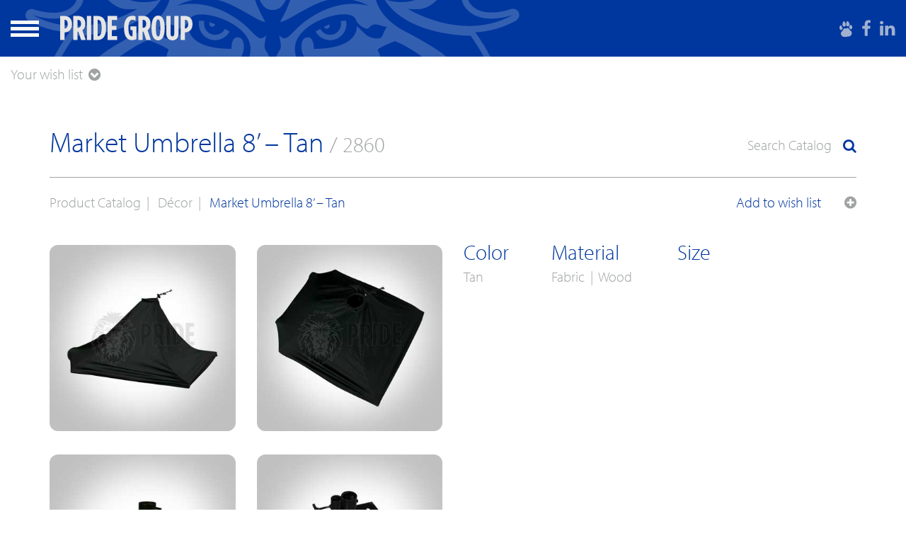

--- FILE ---
content_type: text/html; charset=UTF-8
request_url: https://pridegroup.us/products-catalog/product/market-umbrella-8-tan/
body_size: 8985
content:
<!doctype html>
<!-- paulirish.com/2008/conditional-stylesheets-vs-css-hacks-answer-neither/ -->
<!--[if lt IE 7]> <html class="no-js ie6 oldie" lang="en-US"> <![endif]-->
<!--[if IE 7]>    <html class="no-js ie7 oldie" lang="en-US"> <![endif]-->
<!--[if IE 8]>    <html class="no-js ie8 oldie" lang="en-US"> <![endif]-->
<!--[if gt IE 8]><!--> <html lang="en-US"> <!--<![endif]-->
<head>
 
    <!--=== META TAGS ===-->
    <meta http-equiv="X-UA-Compatible" content="IE=edge,chrome=1">
    <meta charset="UTF-8" />
    
    <meta name="viewport" content="width=device-width, initial-scale=1, maximum-scale=1">
     <meta name="google-site-verification" content="s5cDL6Rkd3CUpGdcCP4SuynMPCYKimOPxQGjzKN-MkM" />
    <!--=== LINK TAGS ===-->
    <link rel="shortcut icon" href="https://pridegroup.us/wp-content/themes/pride-group-theme/images/favicon.ico" />
    <link rel="pingback" href="https://pridegroup.us/xmlrpc.php" />
    <link rel="stylesheet" href="//maxcdn.bootstrapcdn.com/font-awesome/4.3.0/css/font-awesome.min.css">
 
    <!--=== TITLE ===-->  
   <title>Market Umbrella 8’ &#8211; Tan | Pride Group LLC</title>

    
   
    <!--=== WP_HEAD() ===-->
    <meta name='robots' content='max-image-preview:large' />
<link rel='dns-prefetch' href='//s.w.org' />
<style id='global-styles-inline-css' type='text/css'>
body{--wp--preset--color--black: #000000;--wp--preset--color--cyan-bluish-gray: #abb8c3;--wp--preset--color--white: #ffffff;--wp--preset--color--pale-pink: #f78da7;--wp--preset--color--vivid-red: #cf2e2e;--wp--preset--color--luminous-vivid-orange: #ff6900;--wp--preset--color--luminous-vivid-amber: #fcb900;--wp--preset--color--light-green-cyan: #7bdcb5;--wp--preset--color--vivid-green-cyan: #00d084;--wp--preset--color--pale-cyan-blue: #8ed1fc;--wp--preset--color--vivid-cyan-blue: #0693e3;--wp--preset--color--vivid-purple: #9b51e0;--wp--preset--gradient--vivid-cyan-blue-to-vivid-purple: linear-gradient(135deg,rgba(6,147,227,1) 0%,rgb(155,81,224) 100%);--wp--preset--gradient--light-green-cyan-to-vivid-green-cyan: linear-gradient(135deg,rgb(122,220,180) 0%,rgb(0,208,130) 100%);--wp--preset--gradient--luminous-vivid-amber-to-luminous-vivid-orange: linear-gradient(135deg,rgba(252,185,0,1) 0%,rgba(255,105,0,1) 100%);--wp--preset--gradient--luminous-vivid-orange-to-vivid-red: linear-gradient(135deg,rgba(255,105,0,1) 0%,rgb(207,46,46) 100%);--wp--preset--gradient--very-light-gray-to-cyan-bluish-gray: linear-gradient(135deg,rgb(238,238,238) 0%,rgb(169,184,195) 100%);--wp--preset--gradient--cool-to-warm-spectrum: linear-gradient(135deg,rgb(74,234,220) 0%,rgb(151,120,209) 20%,rgb(207,42,186) 40%,rgb(238,44,130) 60%,rgb(251,105,98) 80%,rgb(254,248,76) 100%);--wp--preset--gradient--blush-light-purple: linear-gradient(135deg,rgb(255,206,236) 0%,rgb(152,150,240) 100%);--wp--preset--gradient--blush-bordeaux: linear-gradient(135deg,rgb(254,205,165) 0%,rgb(254,45,45) 50%,rgb(107,0,62) 100%);--wp--preset--gradient--luminous-dusk: linear-gradient(135deg,rgb(255,203,112) 0%,rgb(199,81,192) 50%,rgb(65,88,208) 100%);--wp--preset--gradient--pale-ocean: linear-gradient(135deg,rgb(255,245,203) 0%,rgb(182,227,212) 50%,rgb(51,167,181) 100%);--wp--preset--gradient--electric-grass: linear-gradient(135deg,rgb(202,248,128) 0%,rgb(113,206,126) 100%);--wp--preset--gradient--midnight: linear-gradient(135deg,rgb(2,3,129) 0%,rgb(40,116,252) 100%);--wp--preset--duotone--dark-grayscale: url('#wp-duotone-dark-grayscale');--wp--preset--duotone--grayscale: url('#wp-duotone-grayscale');--wp--preset--duotone--purple-yellow: url('#wp-duotone-purple-yellow');--wp--preset--duotone--blue-red: url('#wp-duotone-blue-red');--wp--preset--duotone--midnight: url('#wp-duotone-midnight');--wp--preset--duotone--magenta-yellow: url('#wp-duotone-magenta-yellow');--wp--preset--duotone--purple-green: url('#wp-duotone-purple-green');--wp--preset--duotone--blue-orange: url('#wp-duotone-blue-orange');--wp--preset--font-size--small: 13px;--wp--preset--font-size--medium: 20px;--wp--preset--font-size--large: 36px;--wp--preset--font-size--x-large: 42px;}.has-black-color{color: var(--wp--preset--color--black) !important;}.has-cyan-bluish-gray-color{color: var(--wp--preset--color--cyan-bluish-gray) !important;}.has-white-color{color: var(--wp--preset--color--white) !important;}.has-pale-pink-color{color: var(--wp--preset--color--pale-pink) !important;}.has-vivid-red-color{color: var(--wp--preset--color--vivid-red) !important;}.has-luminous-vivid-orange-color{color: var(--wp--preset--color--luminous-vivid-orange) !important;}.has-luminous-vivid-amber-color{color: var(--wp--preset--color--luminous-vivid-amber) !important;}.has-light-green-cyan-color{color: var(--wp--preset--color--light-green-cyan) !important;}.has-vivid-green-cyan-color{color: var(--wp--preset--color--vivid-green-cyan) !important;}.has-pale-cyan-blue-color{color: var(--wp--preset--color--pale-cyan-blue) !important;}.has-vivid-cyan-blue-color{color: var(--wp--preset--color--vivid-cyan-blue) !important;}.has-vivid-purple-color{color: var(--wp--preset--color--vivid-purple) !important;}.has-black-background-color{background-color: var(--wp--preset--color--black) !important;}.has-cyan-bluish-gray-background-color{background-color: var(--wp--preset--color--cyan-bluish-gray) !important;}.has-white-background-color{background-color: var(--wp--preset--color--white) !important;}.has-pale-pink-background-color{background-color: var(--wp--preset--color--pale-pink) !important;}.has-vivid-red-background-color{background-color: var(--wp--preset--color--vivid-red) !important;}.has-luminous-vivid-orange-background-color{background-color: var(--wp--preset--color--luminous-vivid-orange) !important;}.has-luminous-vivid-amber-background-color{background-color: var(--wp--preset--color--luminous-vivid-amber) !important;}.has-light-green-cyan-background-color{background-color: var(--wp--preset--color--light-green-cyan) !important;}.has-vivid-green-cyan-background-color{background-color: var(--wp--preset--color--vivid-green-cyan) !important;}.has-pale-cyan-blue-background-color{background-color: var(--wp--preset--color--pale-cyan-blue) !important;}.has-vivid-cyan-blue-background-color{background-color: var(--wp--preset--color--vivid-cyan-blue) !important;}.has-vivid-purple-background-color{background-color: var(--wp--preset--color--vivid-purple) !important;}.has-black-border-color{border-color: var(--wp--preset--color--black) !important;}.has-cyan-bluish-gray-border-color{border-color: var(--wp--preset--color--cyan-bluish-gray) !important;}.has-white-border-color{border-color: var(--wp--preset--color--white) !important;}.has-pale-pink-border-color{border-color: var(--wp--preset--color--pale-pink) !important;}.has-vivid-red-border-color{border-color: var(--wp--preset--color--vivid-red) !important;}.has-luminous-vivid-orange-border-color{border-color: var(--wp--preset--color--luminous-vivid-orange) !important;}.has-luminous-vivid-amber-border-color{border-color: var(--wp--preset--color--luminous-vivid-amber) !important;}.has-light-green-cyan-border-color{border-color: var(--wp--preset--color--light-green-cyan) !important;}.has-vivid-green-cyan-border-color{border-color: var(--wp--preset--color--vivid-green-cyan) !important;}.has-pale-cyan-blue-border-color{border-color: var(--wp--preset--color--pale-cyan-blue) !important;}.has-vivid-cyan-blue-border-color{border-color: var(--wp--preset--color--vivid-cyan-blue) !important;}.has-vivid-purple-border-color{border-color: var(--wp--preset--color--vivid-purple) !important;}.has-vivid-cyan-blue-to-vivid-purple-gradient-background{background: var(--wp--preset--gradient--vivid-cyan-blue-to-vivid-purple) !important;}.has-light-green-cyan-to-vivid-green-cyan-gradient-background{background: var(--wp--preset--gradient--light-green-cyan-to-vivid-green-cyan) !important;}.has-luminous-vivid-amber-to-luminous-vivid-orange-gradient-background{background: var(--wp--preset--gradient--luminous-vivid-amber-to-luminous-vivid-orange) !important;}.has-luminous-vivid-orange-to-vivid-red-gradient-background{background: var(--wp--preset--gradient--luminous-vivid-orange-to-vivid-red) !important;}.has-very-light-gray-to-cyan-bluish-gray-gradient-background{background: var(--wp--preset--gradient--very-light-gray-to-cyan-bluish-gray) !important;}.has-cool-to-warm-spectrum-gradient-background{background: var(--wp--preset--gradient--cool-to-warm-spectrum) !important;}.has-blush-light-purple-gradient-background{background: var(--wp--preset--gradient--blush-light-purple) !important;}.has-blush-bordeaux-gradient-background{background: var(--wp--preset--gradient--blush-bordeaux) !important;}.has-luminous-dusk-gradient-background{background: var(--wp--preset--gradient--luminous-dusk) !important;}.has-pale-ocean-gradient-background{background: var(--wp--preset--gradient--pale-ocean) !important;}.has-electric-grass-gradient-background{background: var(--wp--preset--gradient--electric-grass) !important;}.has-midnight-gradient-background{background: var(--wp--preset--gradient--midnight) !important;}.has-small-font-size{font-size: var(--wp--preset--font-size--small) !important;}.has-medium-font-size{font-size: var(--wp--preset--font-size--medium) !important;}.has-large-font-size{font-size: var(--wp--preset--font-size--large) !important;}.has-x-large-font-size{font-size: var(--wp--preset--font-size--x-large) !important;}
</style>
<link rel='stylesheet' id='wpo_min-header-0-css'  href='https://pridegroup.us/wp-content/cache/wpo-minify/1751403951/assets/wpo-minify-header-1a2d3005.min.css' type='text/css' media='all' />
<script type='text/javascript' src='https://pridegroup.us/wp-content/cache/wpo-minify/1751403951/assets/wpo-minify-header-jquery-core3.6.0.min.js' id='wpo_min-header-0-js'></script>
<script type='text/javascript' src='https://pridegroup.us/wp-content/cache/wpo-minify/1751403951/assets/wpo-minify-header-jquery-migrate3.3.2.min.js' id='wpo_min-header-1-js'></script>
<script type='text/javascript' id='wpo_min-header-2-js-extra'>
/* <![CDATA[ */
var custom_vars = {"templateUrl":"https:\/\/pridegroup.us\/wp-content\/themes\/pride-group-theme","blogUrl":"https:\/\/pridegroup.us","admin_url":"https:\/\/pridegroup.us\/wp-admin\/","ajax_nonce":"d32d8e97cb"};
/* ]]> */
</script>
<script type='text/javascript' src='https://pridegroup.us/wp-content/cache/wpo-minify/1751403951/assets/wpo-minify-header-jquerycustom-script3.6.01.min.js' id='wpo_min-header-2-js'></script>
<script type='text/javascript' src='https://pridegroup.us/wp-content/cache/wpo-minify/1751403951/assets/wpo-minify-header-jquerymmenu3.6.01.min.js' id='wpo_min-header-3-js'></script>
<script type='text/javascript' src='https://pridegroup.us/wp-content/cache/wpo-minify/1751403951/assets/wpo-minify-header-jqueryphotoswipe3.6.01.min.js' id='wpo_min-header-4-js'></script>
<script type='text/javascript' src='https://pridegroup.us/wp-content/cache/wpo-minify/1751403951/assets/wpo-minify-header-jqueryphotoswipe-ui3.6.01.min.js' id='wpo_min-header-5-js'></script>
<script type='text/javascript' src='https://pridegroup.us/wp-content/cache/wpo-minify/1751403951/assets/wpo-minify-header-jquerygallery3.6.01.min.js' id='wpo_min-header-6-js'></script>
<script type='text/javascript' id='wpo_min-header-7-js-extra'>
/* <![CDATA[ */
var wp = {"templateUrl":"https:\/\/pridegroup.us\/wp-content\/themes\/pride-group-theme","blogUrl":"https:\/\/pridegroup.us","admin_url":"https:\/\/pridegroup.us\/wp-admin\/"};
/* ]]> */
</script>
<script type='text/javascript' src='https://pridegroup.us/wp-content/cache/wpo-minify/1751403951/assets/wpo-minify-header-jquerycatalog3.6.01.min.js' id='wpo_min-header-7-js'></script>
<script type='text/javascript' src='https://pridegroup.us/wp-content/cache/wpo-minify/1751403951/assets/wpo-minify-header-jquerymatchHeight3.6.01.min.js' id='wpo_min-header-8-js'></script>
<script type='text/javascript' id='wpo_min-header-9-js-extra'>
/* <![CDATA[ */
var wp = {"templateUrl":"https:\/\/pridegroup.us\/wp-content\/themes\/pride-group-theme","blogUrl":"https:\/\/pridegroup.us","admin_url":"https:\/\/pridegroup.us\/wp-admin\/"};
/* ]]> */
</script>
<script type='text/javascript' src='https://pridegroup.us/wp-content/cache/wpo-minify/1751403951/assets/wpo-minify-header-jquerycart3.6.01.min.js' id='wpo_min-header-9-js'></script>
<script type='text/javascript' src='https://pridegroup.us/wp-content/cache/wpo-minify/1751403951/assets/wpo-minify-header-jqueryjquery.touchcarousel3.6.01.min.js' id='wpo_min-header-10-js'></script>
<link rel="https://api.w.org/" href="https://pridegroup.us/wp-json/" /><link rel="EditURI" type="application/rsd+xml" title="RSD" href="https://pridegroup.us/xmlrpc.php?rsd" />
<link rel="wlwmanifest" type="application/wlwmanifest+xml" href="https://pridegroup.us/wp-includes/wlwmanifest.xml" /> 
<link rel="canonical" href="https://pridegroup.us/products-catalog/product/market-umbrella-8-tan/" />
<link rel='shortlink' href='https://pridegroup.us/?p=3020' />
<link rel="alternate" type="application/json+oembed" href="https://pridegroup.us/wp-json/oembed/1.0/embed?url=https%3A%2F%2Fpridegroup.us%2Fproducts-catalog%2Fproduct%2Fmarket-umbrella-8-tan%2F" />
<link rel="alternate" type="text/xml+oembed" href="https://pridegroup.us/wp-json/oembed/1.0/embed?url=https%3A%2F%2Fpridegroup.us%2Fproducts-catalog%2Fproduct%2Fmarket-umbrella-8-tan%2F&#038;format=xml" />
    <script src="https://use.typekit.net/plz7zfe.js"></script>
	<script>try{Typekit.load({ async: true });}catch(e){}</script>


      
</head>



<body data-rsssl=1 class="product-template-default single single-product postid-3020">

<nav id="pride-menu">
   <div class="menu-mainmenu-container"><ul id="menu-mainmenu" class="menu"><li id="menu-item-3554" class="menu-item menu-item-type-custom menu-item-object-custom menu-item-3554"><a href="index.php?page_id=17#ssp">Single Simple Solution™</a></li>
<li id="menu-item-3536" class="menu-item menu-item-type-post_type menu-item-object-page menu-item-3536"><a href="https://pridegroup.us/why/">Why</a></li>
<li id="menu-item-3537" class="menu-item menu-item-type-post_type menu-item-object-page menu-item-has-children menu-item-3537"><a href="https://pridegroup.us/how/">How</a>
<ul class="sub-menu">
	<li id="menu-item-3674" class="menu-item menu-item-type-post_type menu-item-object-page menu-item-3674"><a href="https://pridegroup.us/how/pride-posture/">Pride Posture™</a></li>
</ul>
</li>
<li id="menu-item-3540" class="menu-item menu-item-type-post_type menu-item-object-page menu-item-3540"><a href="https://pridegroup.us/what/">What</a></li>
<li id="menu-item-3642" class="menu-item menu-item-type-post_type menu-item-object-page menu-item-has-children menu-item-3642"><a href="https://pridegroup.us/special-events/">Special Events</a>
<ul class="sub-menu">
	<li id="menu-item-3555" class="menu-item menu-item-type-post_type menu-item-object-page menu-item-3555"><a href="https://pridegroup.us/associate-services/">Associate Services</a></li>
	<li id="menu-item-3556" class="menu-item menu-item-type-post_type menu-item-object-page menu-item-3556"><a href="https://pridegroup.us/power-fuel/">Power &#038; Fuel</a></li>
	<li id="menu-item-3557" class="menu-item menu-item-type-post_type menu-item-object-page menu-item-3557"><a href="https://pridegroup.us/pride-equipment/">Equipment</a></li>
	<li id="menu-item-3558" class="menu-item menu-item-type-post_type menu-item-object-page menu-item-3558"><a href="https://pridegroup.us/venue-partners/">Venue Partners</a></li>
</ul>
</li>
<li id="menu-item-184" class="menu-item menu-item-type-post_type menu-item-object-page menu-item-184"><a href="https://pridegroup.us/vehicle-outfitting/">Vehicle Outfitting</a></li>
<li id="menu-item-183" class="menu-item menu-item-type-post_type menu-item-object-page menu-item-183"><a href="https://pridegroup.us/mobile-restroom-suites/">Mobile Restroom Suites &#038; Showers</a></li>
<li id="menu-item-3772" class="menu-item menu-item-type-post_type menu-item-object-page menu-item-3772"><a href="https://pridegroup.us/mobile-ticket-office/">Mobile Ticket Office</a></li>
<li id="menu-item-4038" class="menu-item menu-item-type-post_type menu-item-object-page menu-item-4038"><a href="https://pridegroup.us/site-services/">Site Services</a></li>
<li id="menu-item-3526" class="menu-item menu-item-type-custom menu-item-object-custom menu-item-3526"><a target="_blank" rel="noopener" href="https://pridegroup.us/creative/">Creative Services</a></li>
<li id="menu-item-186" class="menu-item menu-item-type-post_type menu-item-object-page menu-item-186"><a href="https://pridegroup.us/disaster-relief/">Disaster Relief</a></li>
<li id="menu-item-3539" class="menu-item menu-item-type-post_type menu-item-object-page menu-item-3539"><a href="https://pridegroup.us/how/whos-been-served/">Who’s Been Served</a></li>
<li id="menu-item-3509" class="menu-item menu-item-type-post_type menu-item-object-page menu-item-3509"><a href="https://pridegroup.us/products-gallery/">Product Gallery</a></li>
<li id="menu-item-384" class="menu-item menu-item-type-post_type menu-item-object-page menu-item-has-children menu-item-384"><a href="https://pridegroup.us/resources-calculators/">Resource Calculators</a>
<ul class="sub-menu">
	<li id="menu-item-485" class="menu-item menu-item-type-custom menu-item-object-custom menu-item-485"><a href="index.php?page_id=136#tents">Tent Size</a></li>
	<li id="menu-item-1626" class="menu-item menu-item-type-custom menu-item-object-custom menu-item-1626"><a href="index.php?page_id=136#linen">Linen</a></li>
	<li id="menu-item-486" class="menu-item menu-item-type-custom menu-item-object-custom menu-item-486"><a href="index.php?page_id=136#power">Power Generator</a></li>
	<li id="menu-item-487" class="menu-item menu-item-type-custom menu-item-object-custom menu-item-487"><a href="index.php?page_id=136#toilette-page">Portable Toilets</a></li>
	<li id="menu-item-2055" class="menu-item menu-item-type-custom menu-item-object-custom menu-item-2055"><a href="index.php?page_id=136#city">Licenses/Permits</a></li>
	<li id="menu-item-3559" class="menu-item menu-item-type-custom menu-item-object-custom menu-item-3559"><a href="index.php?page_id=136#dance">Dance Floor</a></li>
</ul>
</li>
<li id="menu-item-3531" class="menu-item menu-item-type-post_type menu-item-object-page menu-item-3531"><a href="https://pridegroup.us/contact-us/">Contact Us</a></li>
<li id="menu-item-3552" class="menu-item menu-item-type-custom menu-item-object-custom menu-item-3552"><a href="index.php?page_id=3550&#038;form_id=47">New Client Form</a></li>
<li id="menu-item-3546" class="menu-item menu-item-type-post_type menu-item-object-page menu-item-3546"><a href="https://pridegroup.us/secure-payment/">Make a Payment</a></li>
<li id="menu-item-3801" class="menu-item menu-item-type-custom menu-item-object-custom menu-item-3801"><a target="_blank" rel="noopener" href="https://www.paycomonline.net/v4/ats/web.php/portal/05FA31297ACA0A86B6CE8D65193DFA57/career-page">Join Our Team</a></li>
<li id="menu-item-3545" class="menu-item menu-item-type-post_type menu-item-object-page menu-item-3545"><a href="https://pridegroup.us/prideboard/">Pride Board</a></li>
<li id="menu-item-3553" class="menu-item menu-item-type-post_type menu-item-object-page menu-item-3553"><a href="https://pridegroup.us/prideportal/">Pride Portal</a></li>
</ul></div>å
</nav>




<div id="search-catalog">
	
	<div>
		<div class="container-fluid">
				<h4>Search</h4>
				
				<form id="search">
					<input type="text" placeholder="SEARCH" name="search" id="searchfield">
					<button type="submit" value="Submit"><i class="fa fa-search"></i></button>

					<input id="check-singular" type="hidden" value="true"></input>					
				
				</form>

		</div>



		<div class="container-fluid" style="margin-top: 50px;">

		<form id="filter-product">
			<h4>Filter products by</h4>
			
			<h5>Category</h5>
			<div class="row">
				<div class="col-xs-12 col-sm-6 col-md-6 col-lg-6">

     <input class="main-category" id="audio" type="checkbox" name="category" value="audio">
     <label for="audio"><span class="smallRadioFilter"></span>Audio</label></br>

     <input class="main-category" id="bars" type="checkbox" name="category" value="bars">
     <label for="bars"><span class="smallRadioFilter"></span>Bars</label></br>

     <input class="main-category" id="carttrailers" type="checkbox" name="category" value="carttrailers">
     <label for="carttrailers"><span class="smallRadioFilter"></span>Carts/Trailers</label></br>

     <input class="main-category" id="catering" type="checkbox" name="category" value="catering">
     <label for="catering"><span class="smallRadioFilter"></span>Catering</label></br>

     <input class="main-category" id="chair" type="checkbox" name="category" value="chair">
     <label for="chair"><span class="smallRadioFilter"></span>Chairs</label></br>

     <input class="main-category" id="crowd-control" type="checkbox" name="category" value="crowd-control">
     <label for="crowd-control"><span class="smallRadioFilter"></span>Crowd Control</label></br>

     <input class="main-category" id="decor" type="checkbox" name="category" value="decor">
     <label for="decor"><span class="smallRadioFilter"></span>Décor</label></br>

     <input class="main-category" id="ecology-services" type="checkbox" name="category" value="ecology-services">
     <label for="ecology-services"><span class="smallRadioFilter"></span>Ecology Services</label></br>

     <input class="main-category" id="flooring" type="checkbox" name="category" value="flooring">
     <label for="flooring"><span class="smallRadioFilter"></span>Flooring</label></br>

     <input class="main-category" id="furniture" type="checkbox" name="category" value="furniture">
     <label for="furniture"><span class="smallRadioFilter"></span>Furniture</label></br></div><div class="col-xs-12 col-sm-6 col-md-6 col-lg-6">

     <input class="main-category" id="heating-cooling" type="checkbox" name="category" value="heating-cooling">
     <label for="heating-cooling"><span class="smallRadioFilter"></span>Heating Cooling</label></br>

     <input class="main-category" id="lighting" type="checkbox" name="category" value="lighting">
     <label for="lighting"><span class="smallRadioFilter"></span>Lighting</label></br>

     <input class="main-category" id="pipedrape" type="checkbox" name="category" value="pipedrape">
     <label for="pipedrape"><span class="smallRadioFilter"></span>Pipe &amp; Drape</label></br>

     <input class="main-category" id="power-fuel" type="checkbox" name="category" value="power-fuel">
     <label for="power-fuel"><span class="smallRadioFilter"></span>Power &amp; Fuel</label></br>

     <input class="main-category" id="sign-rental" type="checkbox" name="category" value="sign-rental">
     <label for="sign-rental"><span class="smallRadioFilter"></span>Sign Rental</label></br>

     <input class="main-category" id="specialty-equipment" type="checkbox" name="category" value="specialty-equipment">
     <label for="specialty-equipment"><span class="smallRadioFilter"></span>Specialty Equipment</label></br>

     <input class="main-category" id="stage" type="checkbox" name="category" value="stage">
     <label for="stage"><span class="smallRadioFilter"></span>Stages</label></br>

     <input class="main-category" id="tables" type="checkbox" name="category" value="tables">
     <label for="tables"><span class="smallRadioFilter"></span>Tables</label></br>

     <input class="main-category" id="traffic-control" type="checkbox" name="category" value="traffic-control">
     <label for="traffic-control"><span class="smallRadioFilter"></span>Traffic Control</label></br>

     <input class="main-category" id="video" type="checkbox" name="category" value="video">
     <label for="video"><span class="smallRadioFilter"></span>Video</label></br></div>			</div>

			<h5 style="margin-top: 30px;">Colors</h5>
			<div class="row">
				<div class="col-xs-12 col-sm-6 col-md-6 col-lg-6">

     <input class="color-tax" id="black" type="checkbox" name="category" value="black">
     <label for="black"><span class="smallRadioFilter"></span>Black</label></br>

     <input class="color-tax" id="blue" type="checkbox" name="category" value="blue">
     <label for="blue"><span class="smallRadioFilter"></span>Blue</label></br>

     <input class="color-tax" id="brown" type="checkbox" name="category" value="brown">
     <label for="brown"><span class="smallRadioFilter"></span>Brown</label></br>

     <input class="color-tax" id="chrome" type="checkbox" name="category" value="chrome">
     <label for="chrome"><span class="smallRadioFilter"></span>Chrome</label></br>

     <input class="color-tax" id="clear" type="checkbox" name="category" value="clear">
     <label for="clear"><span class="smallRadioFilter"></span>Clear</label></br>

     <input class="color-tax" id="creme" type="checkbox" name="category" value="creme">
     <label for="creme"><span class="smallRadioFilter"></span>Creme</label></br>

     <input class="color-tax" id="green" type="checkbox" name="category" value="green">
     <label for="green"><span class="smallRadioFilter"></span>Green</label></br>

     <input class="color-tax" id="grey" type="checkbox" name="category" value="grey">
     <label for="grey"><span class="smallRadioFilter"></span>Grey</label></br></div><div class="col-xs-12 col-sm-6 col-md-6 col-lg-6">

     <input class="color-tax" id="multiple" type="checkbox" name="category" value="multiple">
     <label for="multiple"><span class="smallRadioFilter"></span>Multiple</label></br>

     <input class="color-tax" id="natural" type="checkbox" name="category" value="natural">
     <label for="natural"><span class="smallRadioFilter"></span>Natural</label></br>

     <input class="color-tax" id="orange" type="checkbox" name="category" value="orange">
     <label for="orange"><span class="smallRadioFilter"></span>Orange</label></br>

     <input class="color-tax" id="red" type="checkbox" name="category" value="red">
     <label for="red"><span class="smallRadioFilter"></span>Red</label></br>

     <input class="color-tax" id="silver" type="checkbox" name="category" value="silver">
     <label for="silver"><span class="smallRadioFilter"></span>Silver</label></br>

     <input class="color-tax" id="tan" type="checkbox" name="category" value="tan">
     <label for="tan"><span class="smallRadioFilter"></span>Tan</label></br>

     <input class="color-tax" id="white" type="checkbox" name="category" value="white">
     <label for="white"><span class="smallRadioFilter"></span>White</label></br></div>			</div>

			<h5 style="margin-top: 30px;">Materials</h5>
			<div class="row">
				<div class="col-xs-12 col-sm-6 col-md-6 col-lg-6">

     <input class="material-tax" id="aluminum" type="checkbox" name="category" value="aluminum">
     <label for="aluminum"><span class="smallRadioFilter"></span>Aluminum</label></br>

     <input class="material-tax" id="cardboard" type="checkbox" name="category" value="cardboard">
     <label for="cardboard"><span class="smallRadioFilter"></span>Cardboard</label></br>

     <input class="material-tax" id="concrete" type="checkbox" name="category" value="concrete">
     <label for="concrete"><span class="smallRadioFilter"></span>Concrete</label></br>

     <input class="material-tax" id="crystal" type="checkbox" name="category" value="crystal">
     <label for="crystal"><span class="smallRadioFilter"></span>Crystal</label></br>

     <input class="material-tax" id="fabric" type="checkbox" name="category" value="fabric">
     <label for="fabric"><span class="smallRadioFilter"></span>Fabric</label></br>

     <input class="material-tax" id="felt" type="checkbox" name="category" value="felt">
     <label for="felt"><span class="smallRadioFilter"></span>Felt</label></br>

     <input class="material-tax" id="glass" type="checkbox" name="category" value="glass">
     <label for="glass"><span class="smallRadioFilter"></span>Glass</label></br>

     <input class="material-tax" id="iron" type="checkbox" name="category" value="iron">
     <label for="iron"><span class="smallRadioFilter"></span>Iron</label></br>

     <input class="material-tax" id="leather" type="checkbox" name="category" value="leather">
     <label for="leather"><span class="smallRadioFilter"></span>Leather</label></br></div><div class="col-xs-12 col-sm-6 col-md-6 col-lg-6">

     <input class="material-tax" id="metal" type="checkbox" name="category" value="metal">
     <label for="metal"><span class="smallRadioFilter"></span>Metal</label></br>

     <input class="material-tax" id="plastic" type="checkbox" name="category" value="plastic">
     <label for="plastic"><span class="smallRadioFilter"></span>Plastic</label></br>

     <input class="material-tax" id="rattan" type="checkbox" name="category" value="rattan">
     <label for="rattan"><span class="smallRadioFilter"></span>Rattan</label></br>

     <input class="material-tax" id="rubber" type="checkbox" name="category" value="rubber">
     <label for="rubber"><span class="smallRadioFilter"></span>Rubber</label></br>

     <input class="material-tax" id="steel" type="checkbox" name="category" value="steel">
     <label for="steel"><span class="smallRadioFilter"></span>Steel</label></br>

     <input class="material-tax" id="teak" type="checkbox" name="category" value="teak">
     <label for="teak"><span class="smallRadioFilter"></span>Teak</label></br>

     <input class="material-tax" id="textile" type="checkbox" name="category" value="textile">
     <label for="textile"><span class="smallRadioFilter"></span>Textile</label></br>

     <input class="material-tax" id="wood" type="checkbox" name="category" value="wood">
     <label for="wood"><span class="smallRadioFilter"></span>Wood</label></br></div>			</div>
		</form>

		</div>
	

	</div>
		
		

	


	

</div>



<div id="pride-page-wrapper"> <!-- wrapper mmemnu -->

<header class="Fixed" id="pride-header">
	
	<a href="#pride-menu" id="hamburger-pride"><span></span><span></span><span></span></a>
	<a href="/"><img id="main-logo" src="https://pridegroup.us/wp-content/themes/pride-group-theme/images/main-logo.svg" alt="Pride Group LLC"></a>


	<nav id="pride-social" class="hidden-xs">

		<a style="margin-right: 10px;" href="index.php?page_id=142"><img src="https://pridegroup.us/wp-content/themes/pride-group-theme/images/ico-portal.png" alt="Pride Portal"></a>
		<a style="margin-right: 10px;" href="https://www.facebook.com/PrideGroupLLC/" target="_blank"><img src="https://pridegroup.us/wp-content/themes/pride-group-theme/images/ico-facebook.png" alt="Facebook"></a>
		<a href="https://www.linkedin.com/company/3290796" target="_blank"><img src="https://pridegroup.us/wp-content/themes/pride-group-theme/images/ico-linkedin.png" alt="Linkedin"></a>
		
	</nav>

	<a class="open-filter hide hidden-xs" id="fixed-search" href="#search-catalog">Search Catalog</a>

	<a class="open-filter-mobile visible-xs" href="#search-catalog"><i class="fa fa-search" aria-hidden="true"></i></a>
	
	<!-- wishlist -->
	<div id="osd-wishlist">
	
		<div id="osd-wishlist-container">


			<div class="row">
				<div class="col-xs-12 col-sm-12 col-md-12 col-lg-12 product-quote" data-alert=""></div>
			</div>


			<div id="prodotti-container">
					<div id="prodotti"></div>
			</div>


		</div>		

	
	<a class="open-wishlist" onclick="openwishlist(this)">Your wish list</a>



	</div>

	<!-- wishlist -->


	

</header>


<section class="pride-main-content"><!-- main-content -->







<div class="clearfix spacer-half catalog-spacer"></div>


<!-- title -->
<section class="container-fluid margin-first">
	<div class="row">
		<div class="container">
			<div class="row">
				<div class="col-xs-12 col-sm-12 col-md-12 col-lg-12" id="title-product">
					<h2>Market Umbrella 8’ &#8211; Tan <span> / 2860</span></h2>
					
					
					<div id="osd-search-catalog">
					<a class="open-filter hidden-xs" href="#search-catalog">Search Catalog</a>
					</div>

					<div id="osd-quote-add">
					<a class="action add" onclick="addProduct('2860')" >Add to wish list</a>
					</div>
					<input class="product-quote" type="hidden" value="2860"></input>


				</div>




				<div class="col-xs-12 col-sm-12 col-md-12 col-lg-12" id="breadcrumb">
					<a href="index.php?page_id=2553">Product Catalog</a>&nbsp; | &nbsp;
					<a href="index.php?page_id=2553&ajax=true&category=decor">Décor</a>&nbsp; | &nbsp;					<span class="active">Market Umbrella 8’ &#8211; Tan</span>
				</div>



				

			</div>
		</div>
	</div>
</section>
<!-- title -->




<div class="clearfix spacer-half"></div>


<!-- detailmobile -->
<section class="container-fluid visible-xs" id="product-details">
	<div class="row">
		<div class="container">
			

			<div class="col-xs-12 col-sm-12 col-md-12 col-lg-12" id="mobile-detail">
				<div class="row">
					<table>

					<tr><td style="padding-left: 10px; border-right: solid 2px #fff;">Color</td><td style="padding-left: 10px; border-right: solid 2px #fff;">Material</td><td style="padding-left: 10px; ">Size</td></tr>

					<tr class="white">
					
					<td style="padding-left: 10px; border-right: solid 2px #f7f7f7; font-size: 12px;">
					<a href="index.php?page_id=2553&colors=tan">Tan</a>&nbsp; 						
					</td>
					
					<td style="padding-left: 10px; border-right: solid 2px #f7f7f7; font-size: 12px;">
					<a href="index.php?page_id=2553&materials=fabric">Fabric</a>&nbsp; | &nbsp;<a href="index.php?page_id=2553&materials=wood">Wood</a>&nbsp; 					</td>
					
					<td style="padding: 10px; font-size: 12px; ">
												
						
						
						



					</td>

					</tr>



					</table>
				</div>
				

			</div>

			
		</div>
	</div>


</section>

<!-- detailmobile -->

<!-- details -->
<section class="container-fluid hidden-xs" id="product-details">
	<div class="row">

		<div class="container">

			<div class="row row-grid">


<!-- gallery -->

	<div class="col-xs-6 col-sm-6 col-md-6 col-lg-6">
		
	
			<div class="row pride-gallery" itemscope itemtype="http://schema.org/ImageGallery">
			


						

						<figure class="col-xs-6 col-sm-3 col-md-6 col-lg-6 product-gal-thumb" itemprop="associatedMedia" itemscope itemtype="http://schema.org/ImageObject">

							<a href="https://pridegroup.us/wp-content/uploads/2016/03/2840_B.jpg" itemprop="contentUrl" data-size="800x600">
								<div class="thumbGallerySingle">
									<img class="full small-radius" src="https://pridegroup.us/wp-content/uploads/2016/03/2840_B-350x350.jpg" itemprop="thumbnail" alt="Market Umbrella 8’ &#8211; Tan" />
								</div>   
							</a>


						</figure>


					

						<figure class="col-xs-6 col-sm-3 col-md-6 col-lg-6 product-gal-thumb" itemprop="associatedMedia" itemscope itemtype="http://schema.org/ImageObject">

							<a href="https://pridegroup.us/wp-content/uploads/2016/03/2840_C.jpg" itemprop="contentUrl" data-size="800x600">
								<div class="thumbGallerySingle">
									<img class="full small-radius" src="https://pridegroup.us/wp-content/uploads/2016/03/2840_C-350x350.jpg" itemprop="thumbnail" alt="Market Umbrella 8’ &#8211; Tan" />
								</div>   
							</a>


						</figure>


					

						<figure class="col-xs-6 col-sm-3 col-md-6 col-lg-6 product-gal-thumb" itemprop="associatedMedia" itemscope itemtype="http://schema.org/ImageObject">

							<a href="https://pridegroup.us/wp-content/uploads/2016/03/2840_D.jpg" itemprop="contentUrl" data-size="800x600">
								<div class="thumbGallerySingle">
									<img class="full small-radius" src="https://pridegroup.us/wp-content/uploads/2016/03/2840_D-350x350.jpg" itemprop="thumbnail" alt="Market Umbrella 8’ &#8211; Tan" />
								</div>   
							</a>


						</figure>


					

						<figure class="col-xs-6 col-sm-3 col-md-6 col-lg-6 product-gal-thumb" itemprop="associatedMedia" itemscope itemtype="http://schema.org/ImageObject">

							<a href="https://pridegroup.us/wp-content/uploads/2016/03/2840_E.jpg" itemprop="contentUrl" data-size="800x600">
								<div class="thumbGallerySingle">
									<img class="full small-radius" src="https://pridegroup.us/wp-content/uploads/2016/03/2840_E-350x350.jpg" itemprop="thumbnail" alt="Market Umbrella 8’ &#8211; Tan" />
								</div>   
							</a>


						</figure>


					

						<figure class="col-xs-6 col-sm-3 col-md-6 col-lg-6 product-gal-thumb" itemprop="associatedMedia" itemscope itemtype="http://schema.org/ImageObject">

							<a href="https://pridegroup.us/wp-content/uploads/2016/03/2840_F.jpg" itemprop="contentUrl" data-size="800x600">
								<div class="thumbGallerySingle">
									<img class="full small-radius" src="https://pridegroup.us/wp-content/uploads/2016/03/2840_F-350x350.jpg" itemprop="thumbnail" alt="Market Umbrella 8’ &#8211; Tan" />
								</div>   
							</a>


						</figure>


					

						<figure class="col-xs-6 col-sm-3 col-md-6 col-lg-6 product-gal-thumb" itemprop="associatedMedia" itemscope itemtype="http://schema.org/ImageObject">

							<a href="https://pridegroup.us/wp-content/uploads/2016/03/2860.jpg" itemprop="contentUrl" data-size="600x800">
								<div class="thumbGallerySingle">
									<img class="full small-radius" src="https://pridegroup.us/wp-content/uploads/2016/03/2860-350x350.jpg" itemprop="thumbnail" alt="Market Umbrella 8’ &#8211; Tan" />
								</div>   
							</a>


						</figure>


					

						<figure class="col-xs-6 col-sm-3 col-md-6 col-lg-6 product-gal-thumb" itemprop="associatedMedia" itemscope itemtype="http://schema.org/ImageObject">

							<a href="https://pridegroup.us/wp-content/uploads/2016/03/2860_A.jpg" itemprop="contentUrl" data-size="800x600">
								<div class="thumbGallerySingle">
									<img class="full small-radius" src="https://pridegroup.us/wp-content/uploads/2016/03/2860_A-350x350.jpg" itemprop="thumbnail" alt="Market Umbrella 8’ &#8211; Tan" />
								</div>   
							</a>


						</figure>


					

			</div>
		
	</div>

		<!-- gallery -->



				
						<div class="col-xs-12 col-sm-6 col-md-6 col-lg-6">
								
								<ul id="detail-ul">
									<li>
									<h2 style="margin-bottom: 5px;">Color</h2>
									<a href="index.php?page_id=2553&ajax=true&colors=tan">Tan</a>&nbsp; 
									</li>
									<li>
									<h2>Material</h2>
									<a href="index.php?page_id=2553&ajax=true&materials=fabric">Fabric</a>&nbsp; | &nbsp;<a href="index.php?page_id=2553&ajax=true&materials=wood">Wood</a>&nbsp; 									</li>
									<li>	
									<h2>Size</h2>
									
									</li>

								</ul>
						</div>


				</div>


			</div>
		</div>
	</div>
</section>
<!-- details -->





<!-- relatedproducts -->

<div class="clearfix spacer-half"></div>


<section class="container-fluid margin-middle box-lyon padding-products">
		
		<div class="row">
			<div class="container margin-middle">
				
				<div class="row">
					<div class="col-xs-12 col-sm-12 col-md-12 col-lg-12">
						<h2 style="font-size: 3em;"> Related Products</h2>
					</div>
				</div>



				<div class="row">
			
				<div id="related-slider" class="col-xs-12 col-sm-12 col-md-12 col-lg-12 touchcarousel black-and-white">
				
					<div class="row">
						<ul class="touchcarousel-container">
<li class="touchcarousel-item">

  <a href="https://pridegroup.us/products-catalog/product/market-umbrella-9-red/">
    <div class="related-item">
    <img class="small-radius" src="https://pridegroup.us/wp-content/uploads/2016/07/2833-350x350.jpg" alt="Market Umbrella 9’ &#8211; Red">
    </div>
  </a>

</li>

<li class="touchcarousel-item">

  <a href="https://pridegroup.us/products-catalog/product/market-umbrella-8-green/">
    <div class="related-item">
    <img class="small-radius" src="https://pridegroup.us/wp-content/uploads/2016/03/2840-350x350.jpg" alt="Market Umbrella 8’ &#8211; Green">
    </div>
  </a>

</li>

<li class="touchcarousel-item">

  <a href="https://pridegroup.us/products-catalog/product/market-umbrella-8-orange/">
    <div class="related-item">
    <img class="small-radius" src="https://pridegroup.us/wp-content/uploads/2016/03/2870-350x350.jpg" alt="Market Umbrella 8’ &#8211; Orange">
    </div>
  </a>

</li>

<li class="touchcarousel-item">

  <a href="https://pridegroup.us/products-catalog/product/market-umbrella-8-red/">
    <div class="related-item">
    <img class="small-radius" src="https://pridegroup.us/wp-content/uploads/2016/03/2895-350x350.jpg" alt="Market Umbrella 8’ &#8211; Red">
    </div>
  </a>

</li>
</ul>					</div>
			
				</div>

				</div>


			</div>
		</div>

		


</section>


<!-- relatedproducts -->





<script type="text/javascript">

$j(document).ready(function() {

	$j('#related-slider').imagesLoaded( function() {
  				console.log('a')

  				$j("#related-slider").touchCarousel({				
				itemsPerPage: 1,				
				scrollbar: true,
				scrollbarAutoHide: true,
				scrollbarTheme: "dark",				
				pagingNav: false,
				snapToItems: false,
				scrollToLast: false,
				useWebkit3d: true,				
				loopItems: false
			});	

	});
});

</script>	



</section><!-- main-content -->

<div class="clearfix spacer-full"></div>

<section class="container-fluid" id="random-photo">

        <div class="row">
            <div class="col-xs-12 col-sm-12 col-md-12 col-lg-12">
                <h2>Do Everything With Pride.</h2>
            </div>
        </div>

        <div class="clearfix spacer-full"></div>

        
        <div class="row margin-middle" id="random-images">
            <div class="col-xs-4 col-sm-2 col-md-2 col-lg-2 hidden-xs">
              <div class="row" id="img-0">
              <img data-image="9" class="full first-image" src="https://pridegroup.us/wp-content/themes/pride-group-theme/images/footer-images/9.jpg" alt="9.jpg">
              </div>
              </div><div class="col-xs-4 col-sm-2 col-md-2 col-lg-2 hidden-xs">
              <div class="row" id="img-1">
              <img data-image="42" class="full first-image" src="https://pridegroup.us/wp-content/themes/pride-group-theme/images/footer-images/42.jpg" alt="42.jpg">
              </div>
              </div><div class="col-xs-4 col-sm-2 col-md-2 col-lg-2 hidden-xs">
              <div class="row" id="img-2">
              <img data-image="32" class="full first-image" src="https://pridegroup.us/wp-content/themes/pride-group-theme/images/footer-images/32.jpg" alt="32.jpg">
              </div>
              </div><div class="col-xs-4 col-sm-2 col-md-2 col-lg-2 ">
              <div class="row" id="img-3">
              <img data-image="84" class="full first-image" src="https://pridegroup.us/wp-content/themes/pride-group-theme/images/footer-images/84.jpg" alt="84.jpg">
              </div>
              </div><div class="col-xs-4 col-sm-2 col-md-2 col-lg-2 ">
              <div class="row" id="img-4">
              <img data-image="37" class="full first-image" src="https://pridegroup.us/wp-content/themes/pride-group-theme/images/footer-images/37.jpg" alt="37.jpg">
              </div>
              </div><div class="col-xs-4 col-sm-2 col-md-2 col-lg-2 ">
              <div class="row" id="img-5">
              <img data-image="35" class="full first-image" src="https://pridegroup.us/wp-content/themes/pride-group-theme/images/footer-images/35.jpg" alt="35.jpg">
              </div>
              </div>        </div>

</section>



<footer class="container-fluid padding" id="pride-footer">

            <div class="row">

                    <div class="container">

                        <div class="row">

                            <div class="col-xs-12 col-sm-12 col-md-12 col-lg-12 footer-top">

                                <div class="row">

                                    <div class="col-xs-12 col-sm-2 col-md-2 col-lg-2 hidden-sm logo-bottom">
                                        <img  id="logo-footer" src="https://pridegroup.us/wp-content/themes/pride-group-theme/images/logo-footer.png" alt="Pride Group LLC">
                                    </div>


                                    <div class="col-xs-10 col-sm-12 col-md-10 col-lg-10 hidden-xs" id="site-map"><!-- sitemap -->

                                        <div class="row">

                                            <div class="col-xs-3 col-sm-3 col-md-3 col-lg-3 footer-sitemap-coloumn">
                                                <ul>
                                                    <li  >
                                                        <a href="/">Single Simple Solution.™</a>
                                                    </li>

                                                    <li   >
                                                        <a href="/why/">Why</a>
                                                    </li>

                                                    <li  >
                                                        <a href="/how/">How</a>

                                                            <ul>
                                                                <li  >
                                                                    <a href="/how/pride-posture/">Pride Posture</a>
                                                                </li>

                                                                <li  >
                                                                    <a href="/how/whos-been-served/">Who’s Been Served</a>
                                                                </li>
                                                            </ul>
                                                    </li>

                                                    <li  >
                                                        <a href="/special-events/">Special Events</a>
                                                            <ul>
                                                                <li  >
                                                                    <a href="/associate-services/">Associate Services</a>
                                                                </li>
                                                                <li  >
                                                                    <a href="/pride-equipment/">Equipment</a>
                                                                </li>
                                                                <li  >
                                                                    <a href="/power-fuel/">Power & Fuel</a>
                                                                </li>
                                                                <li  >
                                                                    <a href="/venue-partners/">Venue Partners</a>
                                                                </li>
                                                            </ul>

                                                    </li>


                                                </ul>
                                            </div>


                                            <div class="col-xs-3 col-sm-3 col-md-3 col-lg-3 footer-sitemap-coloumn">
                                                <ul>
                                                    <li  >
                                                        <a href="/vehicle-outfitting/">Vehicle Outfitting</a>
                                                    </li>

                                                    <li  >
                                                        <a href="/mobile-restroom-suites/">Mobile Restrooms Suites</br>& Showers</a>
                                                    </li>

                                                    <li>
                                                        <a href="https://pridegroup.us/creative/" target="_blank">Creative Services</a>
                                                    </li>


                                                    <li  >
                                                        <a href="/disaster-relief/">Disaster Relief</a>
                                                    </li>

                                                    <li  >
                                                        <a href="/products-gallery/">Product Catalog</a>
                                                    </li>

                                                    <li  >
                                                    <a href="/resources-calculators/">Resource Calculators</a>
                                                    </li>


                                                </ul>
                                            </div>


                                            <div class="col-xs-3 col-sm-3 col-md-3 col-lg-3 footer-sitemap-coloumn">
                                            <ul>



                                                <li  >
                                                    <a href="/contact-us/">Contact Us</a>
                                                </li>


                                                                    <li  >
                                                                    <a href="https://www.paycomonline.net/v4/ats/web.php/jobs?clientkey=4CF4365DA679B1E40FACD59A7A975D7F" target="_blank">Join Our Team</a>
                                                                    </li>

                                                                    <li  >
                                                                    <a href="/forms/?form_id=47">New Client Form</a>
                                                                    </li>




                                                <li >
                                                    <a href="/prideboard/">Pride Board</a>
                                                </li>

                                                <li  >
                                                    <a href="/prideportal/">Pride Portal</a>
                                                </li>

                                                <li  >
                                                    <a href="/secure-payment/">Make a Payment</a>
                                                </li>





                                            </ul>
                                            </div>


                                            <div class="col-xs-3 col-sm-3 col-md-3 col-lg-3 footer-sitemap-coloumn" style="border-right: none;">
                                                <a style="font-size: 20px;" href="https://pridegroup.us/wp-content/themes/pride-group-theme/pdf/PRIDE_Ebrochure_Sep2025.pdf" target="_blank" download>
                                                <img style="display: block; margin-bottom: 15px; " src="https://pridegroup.us/wp-content/themes/pride-group-theme/images/cover-brochure.png" alt="Pride Brochure Cover">
                                                Pride Group Brochure
                                                </a>
                                            </div>



                                        </div>

                                    </div><!-- sitemap -->

                                </div>

                            </div>



                            <div class="col-xs-12 col-sm-12 col-md-12 col-lg-12 footer-bottom">
                                <div class="row">


                                    <div class="col-xs-12 col-sm-12 col-md-6 col-lg-6 left">
                                        © 2026 Pride Group, LLC. All Rights Reserved. | <a href="/legal-statement-pride-group-llc/">Legal</a> | <a href="/privacy-policy-pride-group-llc/">Privacy Policy</a> | <a href="https://pridegroup.us/wp-content/uploads/2023/08/Pride-Group_Rental-Agreement-Terms-Conditions-1.pdf">Terms</a> | <a href="https://pridegroup.us/wp-content/uploads/2023/08/Pride-Group_Sample-Certificate-of-Insurance.pdf">COI Sample</a>
                                    </div>


                                    <div class="col-xs-12 col-sm-12 col-md-6 col-lg-6 right">
                                        <img src="https://pridegroup.us/wp-content/themes/pride-group-theme/images/us-flag.png" alt="us-flag.png">&nbsp;&nbsp;We buy and use American made products.
                                    </div>



                                </div>

                            </div>

                        </div>

                    </div>

            </div>

</footer>


</div><!-- wrapper mmemnu -->

<!-- gallery -->
<!-- Root element of PhotoSwipe. Must have class pswp. -->
<div class="pswp" tabindex="-1" role="dialog" aria-hidden="true" style="z-index: 9999999999">

    <!-- Background of PhotoSwipe. 
         It's a separate element, as animating opacity is faster than rgba(). -->
    <div class="pswp__bg"></div>

    <!-- Slides wrapper with overflow:hidden. -->
    <div class="pswp__scroll-wrap">

        <!-- Container that holds slides. PhotoSwipe keeps only 3 slides in DOM to save memory. -->
        <!-- don't modify these 3 pswp__item elements, data is added later on. -->
        <div class="pswp__container">
            <div class="pswp__item"></div>
            <div class="pswp__item"></div>
            <div class="pswp__item"></div>
        </div>

        <!-- Default (PhotoSwipeUI_Default) interface on top of sliding area. Can be changed. -->
        <div class="pswp__ui pswp__ui--hidden">

            <div class="pswp__top-bar">

                <!--  Controls are self-explanatory. Order can be changed. -->

                <div class="pswp__counter"></div>

                <button class="pswp__button pswp__button--close" title="Close (Esc)"></button>

                <button class="pswp__button pswp__button--share" title="Share"></button>

                <button class="pswp__button pswp__button--fs" title="Toggle fullscreen"></button>

                <button class="pswp__button pswp__button--zoom" title="Zoom in/out"></button>

                <!-- Preloader demo http://codepen.io/dimsemenov/pen/yyBWoR -->
                <!-- element will get class pswp__preloader--active when preloader is running -->
                <div class="pswp__preloader">
                    <div class="pswp__preloader__icn">
                      <div class="pswp__preloader__cut">
                        <div class="pswp__preloader__donut"></div>
                      </div>
                    </div>
                </div>
            </div>

            <div class="pswp__share-modal pswp__share-modal--hidden pswp__single-tap">
                <div class="pswp__share-tooltip"></div> 
            </div>

            <button class="pswp__button pswp__button--arrow--left" title="Previous (arrow left)">
            </button>

            <button class="pswp__button pswp__button--arrow--right" title="Next (arrow right)">
            </button>

            <div class="pswp__caption">
                <div class="pswp__caption__center"></div>
            </div>

          </div>

        </div>

</div> 
<!-- gallery -->

<script type='text/javascript' src='https://pridegroup.us/wp-content/cache/wpo-minify/1751403951/assets/wpo-minify-footer-imagesloaded4.1.4.min.js' id='wpo_min-footer-0-js'></script>

<script>
(function(i,s,o,g,r,a,m){i['GoogleAnalyticsObject']=r;i[r]=i[r]||function(){
(i[r].q=i[r].q||[]).push(arguments)},i[r].l=1*new Date();a=s.createElement(o),
m=s.getElementsByTagName(o)[0];a.async=1;a.src=g;m.parentNode.insertBefore(a,m)
})(window,document,'script','//www.google-analytics.com/analytics.js','ga');

ga('create', 'UA-56246102-1', 'auto');
ga('send', 'pageview');

</script>

<style>
li#menu-item-4038 {
    padding-left: 15px;
}
</style>




</body>
</html>



--- FILE ---
content_type: text/html; charset=UTF-8
request_url: https://pridegroup.us/wp-admin/admin-ajax.php
body_size: -383
content:
<div class="row"><div class="col-xs-12 col-sm-12 col-md-12 col-lg-12">Your wish list is empty, try to add some products.</div></div>

--- FILE ---
content_type: application/javascript
request_url: https://pridegroup.us/wp-content/cache/wpo-minify/1751403951/assets/wpo-minify-header-jqueryjquery.touchcarousel3.6.01.min.js
body_size: 4767
content:
// jquery.touchcarousel v1.3
(function(f){function r(a,c){this.carouselRoot=f(a);var b=this;this._isAnimating=this._lockYAxis=!1;this._upEvent=this._moveEvent=this._downEvent="";this._totalItemsWidth;this._itemWidths;this._startAccelerationX;this._accelerationX;this._latestDragX;this._startTime=0;this.settings=f.extend({},f.fn.touchCarousel.defaults,c);this._dragContainer=this.carouselRoot.find(".touchcarousel-container");this._dragContainerStyle=this._dragContainer[0].style;this._itemsWrapper=this._dragContainer.wrap(f('<div class="touchcarousel-wrapper" />')).parent();
var e=this._dragContainer.find(".touchcarousel-item");this.items=[];this.numItems=e.length;var d=navigator.userAgent.toLowerCase(),d=function(b){b=/(chrome)[ \/]([\w.]+)/.exec(b)||/(webkit)[ \/]([\w.]+)/.exec(b)||/(opera)(?:.*version|)[ \/]([\w.]+)/.exec(b)||/(msie) ([\w.]+)/.exec(b)||0>b.indexOf("compatible")&&/(mozilla)(?:.*? rv:([\w.]+)|)/.exec(b)||[];return{browser:b[1]||"",version:b[2]||"0"}}(d),g={};d.browser&&(g[d.browser]=!0,g.version=d.version);g.chrome&&(g.webkit=!0);b._browser=g;this._decelerationAnim;
this._successfullyDragged=!1;this._moveDist=this._prevMouseX=this._startMouseX=0;this._use3dTransforms=this._wasBlocked=this._blockClickEvents=!1;"ontouchstart"in window?(this.hasTouch=!0,this._downEvent="touchstart.rs",this._moveEvent="touchmove.rs",this._upEvent="touchend.rs",this._baseFriction=this.settings.baseTouchFriction):(this.hasTouch=!1,this._baseFriction=this.settings.baseMouseFriction,this.settings.dragUsingMouse?(this._downEvent="mousedown.rs",this._moveEvent="mousemove.rs",this._upEvent=
"mouseup.rs",this._grabCursor,this._grabbingCursor,d=b._browser,d.msie||d.opera?this._grabCursor=this._grabbingCursor="move":d.mozilla&&(this._grabCursor="-moz-grab",this._grabbingCursor="-moz-grabbing"),this._setGrabCursor()):this._itemsWrapper.addClass("auto-cursor"));this._prefix="";if(this.hasTouch||this.settings.useWebkit3d)(d=document.createElement("div").style)&&"perspective"in d?this._use3dTransforms=!0:d&&"webkitPerspective"in d&&(this._prefix="-webkit-",this._use3dTransforms=!0);this._use3dTransforms?
(this._dragContainer.css(this._prefix+"transform-origin","0 0"),this._dragContainer.css(this._prefix+"transform","translateZ(0)"),this._xProp=this._prefix+"transform",this._xPref="translate3d(",this._xSuf="px, 0, 0)"):(this._xProp="left",this._xPref="",this._xSuf="px");this.hasTouch&&(this.settings.directionNavAutoHide=!1);this.settings.directionNav||(this._arrowRightBlocked=this.settings.loopItems?this._arrowLeftBlocked=!0:this._arrowLeftBlocked=!1,this.settings.loopItems=!0);var k,l,h=0;e.eq(this.numItems-
1).addClass("last");e.each(function(a){l=f(this);k={};k.item=l;k.index=a;k.posX=h;k.width=l.outerWidth(!0)||b.settings.itemFallbackWidth;h+=k.width;if(this.hasTouch){var c;l.find("a").each(function(){c=f(this);c.data("tc-href",c.attr("href"));c.data("tc-target",c.attr("target"));c.attr("href","#");c.bind("click",function(a){a.preventDefault();if(b._successfullyDragged)return!1;a=f(this).data("tc-href");var c=f(this).data("tc-target");c&&"_self"!==c.toLowerCase()?window.open(a):window.location.href=
a})})}else l.find("a").bind("click.touchcarousel",function(a){if(b._successfullyDragged)return a.preventDefault(),!1});l.find(".non-draggable").bind(b._downEvent,function(a){b._successfullyDragged=!1;a.stopImmediatePropagation()});b.items.push(k)});this._maxXPos=this._totalItemsWidth=h;this._itemsPerMove=0<this.settings.itemsPerMove?this.settings.itemsPerMove:1;if(this.settings.pagingNav){if(this._pagingEnabled=this.settings.snapToItems=!0,this._numPages=Math.ceil(this.numItems/this._itemsPerMove),
this._currPageId=0,this.settings.pagingNavControls){this._pagingNavContainer=f('<div class="tc-paging-container"><div class="tc-paging-centerer"><div class="tc-paging-centerer-inside"></div></div></div>');e=this._pagingNavContainer.find(".tc-paging-centerer-inside");for(g=1;g<=this._numPages;g++)d=f('<a class="tc-paging-item" href="#">'+g+"</a>").data("tc-id",g),g===this._currPageId+1&&d.addClass("current"),e.append(d);this._pagingItems=e.find(".tc-paging-item").click(function(a){a.preventDefault();
b.goTo((f(a.currentTarget).data("tc-id")-1)*b._itemsPerMove)});this._itemsWrapper.after(this._pagingNavContainer)}}else this._pagingEnabled=!1;this._dragContainer.css({width:h});this.settings.directionNav&&(this._itemsWrapper.after("<a href='#' class='arrow-holder left'><span class='arrow-icon left'></span></a> <a href='#' class='arrow-holder right'><span class='arrow-icon right'></span></a>"),this.arrowLeft=this.carouselRoot.find(".arrow-holder.left"),this.arrowRight=this.carouselRoot.find(".arrow-holder.right"),
1>this.arrowLeft.length||1>this.arrowRight.length?this.settings.directionNav=!1:this.settings.directionNavAutoHide&&(this.arrowLeft.hide(),this.arrowRight.hide(),this.carouselRoot.one("mousemove.arrowshover",function(){b.arrowLeft.fadeIn("fast");b.arrowRight.fadeIn("fast")}),this.carouselRoot.hover(function(){b.arrowLeft.fadeIn("fast");b.arrowRight.fadeIn("fast")},function(){b.arrowLeft.fadeOut("fast");b.arrowRight.fadeOut("fast")})),this._updateDirectionNav(0),this.settings.directionNav&&(this.arrowRight.click(function(a){a.preventDefault();
(b.settings.loopItems&&!b._blockClickEvents||!b._arrowRightBlocked)&&b.next()}),this.arrowLeft.click(function(a){a.preventDefault();(b.settings.loopItems&&!b._blockClickEvents||!b._arrowLeftBlocked)&&b.prev()})));this.carouselWidth;this._resizeEvent="onorientationchange"in window?"orientationchange.touchcarousel":"resize.touchcarousel";var m;f(window).bind(this._resizeEvent,function(){m&&clearTimeout(m);m=setTimeout(function(){b.updateCarouselSize(!1)},100)});this.settings.scrollbar?(this._scrollbarHolder=
f("<div class='scrollbar-holder'><div class='scrollbar"+("light"===this.settings.scrollbarTheme.toLowerCase()?" light":" dark")+"'></div></div>"),this._scrollbarHolder.appendTo(this.carouselRoot),this.scrollbarJQ=this._scrollbarHolder.find(".scrollbar"),this._scrollbarHideTimeout="",this._scrollbarStyle=this.scrollbarJQ[0].style,this._scrollbarDist=0,this.settings.scrollbarAutoHide?(this._scrollbarVisible=!1,this.scrollbarJQ.css("opacity",0)):this._scrollbarVisible=!0):this.settings.scrollbarAutoHide=
!1;this.updateCarouselSize(!0);this._itemsWrapper.bind(this._downEvent,function(a){b._onDragStart(a)});this.settings.autoplay&&0<this.settings.autoplayDelay?(this._isHovering=!1,this.autoplayTimer="",this.wasAutoplayRunning=!0,this.hasTouch||this.carouselRoot.hover(function(){b._isHovering=!0;b._stopAutoplay()},function(){b._isHovering=!1;b._resumeAutoplay()}),this.autoplay=!0,this._releaseAutoplay()):this.autoplay=!1;this.settings.keyboardNav&&f(document).bind("keydown.touchcarousel",function(a){b._blockClickEvents||
(37===a.keyCode?b.prev():39===a.keyCode&&b.next())});this.carouselRoot.css("overflow","visible")}r.prototype={goTo:function(a,c){var b=this.items[a];b&&(!c&&this.autoplay&&this.settings.autoplayStopAtAction&&this.stopAutoplay(),this._updatePagingNav(a),this.endPos=this._getXPos(),b=-b.posX,0<b?b=0:b<this.carouselWidth-this._maxXPos&&(b=this.carouselWidth-this._maxXPos),this.animateTo(b,this.settings.transitionSpeed,"easeInOutSine"))},next:function(a){var c=this._getXPos(),b=this._getItemAtPos(c).index;
this._pagingEnabled?(c=this._currPageId+1,b=c>this._numPages-1?this.settings.loopItems?0:(this._numPages-1)*this._itemsPerMove:c*this._itemsPerMove):(b+=this._itemsPerMove,this.settings.loopItems&&c<=this.carouselWidth-this._maxXPos&&(b=0),b>this.numItems-1&&(b=this.numItems-1));this.goTo(b,a)},prev:function(a){var c=this._getXPos(),b=this._getItemAtPos(c).index;this._pagingEnabled?(c=this._currPageId-1,b=0>c?this.settings.loopItems?(this._numPages-1)*this._itemsPerMove:0:c*this._itemsPerMove):(b-=
this._itemsPerMove,0>b&&(b=this.settings.loopItems?0>c?0:this.numItems-1:0));this.goTo(b,a)},getCurrentId:function(){return this._getItemAtPos(this._getXPos()).index},setXPos:function(a,c){c?this._scrollbarStyle[this._xProp]=this._xPref+a+this._xSuf:this._dragContainerStyle[this._xProp]=this._xPref+a+this._xSuf},stopAutoplay:function(){this._stopAutoplay();this.wasAutoplayRunning=this.autoplay=!1},resumeAutoplay:function(){this.autoplay=!0;this.wasAutoplayRunning||this._resumeAutoplay()},updateCarouselSize:function(a){this.carouselWidth=
this.carouselRoot.width();if(this.settings.scrollToLast){var c=0;if(this._pagingEnabled){var b=this.numItems%this._itemsPerMove;if(0<b)for(b=this.numItems-b;b<this.numItems;b++)c+=this.items[b].width;else c=this.carouselWidth}else c=this.items[this.numItems-1].width;this._maxXPos=this._totalItemsWidth+this.carouselWidth-c}else this._maxXPos=this._totalItemsWidth;this.settings.scrollbar&&(c=Math.round(this._scrollbarHolder.width()/(this._maxXPos/this.carouselWidth)),this.scrollbarJQ.css("width",c),
this._scrollbarDist=this._scrollbarHolder.width()-c);if(!this.settings.scrollToLast){if(this.carouselWidth>=this._totalItemsWidth){this._wasBlocked=!0;this.settings.loopItems||(this._arrowRightBlocked=!0,this.arrowRight.addClass("disabled"),this._arrowLeftBlocked=!0,this.arrowLeft.addClass("disabled"));this.setXPos(0);return}this._wasBlocked&&(this._arrowLeftBlocked=this._arrowRightBlocked=this._wasBlocked=!1,this.arrowRight.removeClass("disabled"),this.arrowLeft.removeClass("disabled"))}a||(a=this.endPos=
this._getXPos(),0<a?a=0:a<this.carouselWidth-this._maxXPos&&(a=this.carouselWidth-this._maxXPos),this.animateTo(a,300,"easeInOutSine"))},animateTo:function(a,c,b,e,d,g,k){function l(){h._isAnimating=!1;h._releaseAutoplay();h.settings.scrollbarAutoHide&&h._hideScrollbar();null!==h.settings.onAnimComplete&&h.settings.onAnimComplete.call(h)}null!==this.settings.onAnimStart&&this.settings.onAnimStart.call(this);this.autoplay&&this.autoplayTimer&&(this.wasAutoplayRunning=!0,this._stopAutoplay());this._stopAnimation();
var h=this,m=this.settings.scrollbar,n=h._xProp,p=h._xPref,q=h._xSuf,r={containerPos:this.endPos},t={containerPos:a},x={containerPos:d};d=e?d:a;var u=h._dragContainerStyle;h._isAnimating=!0;if(m){var v=this._scrollbarStyle,w=h._maxXPos-h.carouselWidth;this.settings.scrollbarAutoHide&&(this._scrollbarVisible||this._showScrollbar())}this._updateDirectionNav(d);this._decelerationAnim=f(r).animate(t,{duration:c,easing:b,step:function(){m&&(v[n]=p+Math.round(-this.containerPos/w*h._scrollbarDist)+q);u[n]=
p+Math.round(this.containerPos)+q},complete:function(){e?h._decelerationAnim=f(t).animate(x,{duration:g,easing:k,step:function(){m&&(v[n]=p+Math.round(-this.containerPos/w*h._scrollbarDist)+q);u[n]=p+Math.round(this.containerPos)+q},complete:function(){m&&(v[n]=p+Math.round(-x.containerPos/w*h._scrollbarDist)+q);u[n]=p+Math.round(x.containerPos)+q;l()}}):(m&&(v[n]=p+Math.round(-t.containerPos/w*h._scrollbarDist)+q),u[n]=p+Math.round(t.containerPos)+q,l())}})},destroy:function(){this.stopAutoplay();
this._itemsWrapper.unbind(this._downEvent);f(document).unbind(this._moveEvent).unbind(this._upEvent);f(window).unbind(this._resizeEvent);this.settings.keyboardNav&&f(document).unbind("keydown.touchcarousel");this.carouselRoot.remove()},_updatePagingNav:function(a){this._pagingEnabled&&(this._currPageId=a=this._getPageIdFromItemId(a),this.settings.pagingNavControls&&(this._pagingItems.removeClass("current"),this._pagingItems.eq(a).addClass("current")))},_getPageIdFromItemId:function(a){for(var c=this._itemsPerMove,
b=0;b<this._numPages;b++)if(a>=b*c&&a<b*c+c)return b;return 0>a?0:a>=this._numPages?this._numPages-1:!1},_enableArrows:function(){this.settings.loopItems||(this._arrowLeftBlocked?(this._arrowLeftBlocked=!1,this.arrowLeft.removeClass("disabled")):this._arrowRightBlocked&&(this._arrowRightBlocked=!1,this.arrowRight.removeClass("disabled")))},_disableLeftArrow:function(){this._arrowLeftBlocked||this.settings.loopItems||(this._arrowLeftBlocked=!0,this.arrowLeft.addClass("disabled"),this._arrowRightBlocked&&
(this._arrowRightBlocked=!1,this.arrowRight.removeClass("disabled")))},_disableRightArrow:function(){this._arrowRightBlocked||this.settings.loopItems||(this._arrowRightBlocked=!0,this.arrowRight.addClass("disabled"),this._arrowLeftBlocked&&(this._arrowLeftBlocked=!1,this.arrowLeft.removeClass("disabled")))},_getItemAtPos:function(a){a=-a;for(var c,b=0;b<this.numItems;b++)if(c=this.items[b],a>=c.posX&&a<c.posX+c.width)return c;return-1},_releaseAutoplay:function(){this.autoplay&&this.wasAutoplayRunning&&
(this._isHovering||this._resumeAutoplay(),this.wasAutoplayRunning=!1)},_hideScrollbar:function(){var a=this;this._scrollbarVisible=!1;this._scrollbarHideTimeout&&clearTimeout(this._scrollbarHideTimeout);this._scrollbarHideTimeout=setTimeout(function(){a.scrollbarJQ.animate({opacity:0},150,"linear")},450)},_showScrollbar:function(){this._scrollbarVisible=!0;this._scrollbarHideTimeout&&clearTimeout(this._scrollbarHideTimeout);this.scrollbarJQ.stop().animate({opacity:1},150,"linear")},_stopAnimation:function(){this._decelerationAnim&&
this._decelerationAnim.stop()},_resumeAutoplay:function(){if(this.autoplay){var a=this;this.autoplayTimer||(this.autoplayTimer=setInterval(function(){a._isDragging||a._isAnimating||a.next(!0)},this.settings.autoplayDelay))}},_stopAutoplay:function(){this.autoplayTimer&&(clearInterval(this.autoplayTimer),this.autoplayTimer="")},_getXPos:function(a){a=a?this.scrollbarJQ:this._dragContainer;return this._use3dTransforms?(a=a.css(this._prefix+"transform").replace(/^matrix\(/i,"").split(/, |\)$/g),parseInt(a[4],
10)):Math.round(a.position().left)},_onDragStart:function(a){if(!this._isDragging){this.autoplay&&this.settings.autoplayStopAtAction&&this.stopAutoplay();this._stopAnimation();this.settings.scrollbarAutoHide&&this._showScrollbar();var c;if(this.hasTouch)if(this._lockYAxis=!1,(c=a.originalEvent.touches)&&0<c.length)c=c[0];else return!1;else c=a,a.preventDefault();this._setGrabbingCursor();this._isDragging=!0;var b=this;this._use3dTransforms&&(this._dragContainer.css(this._prefix+"transition-duration",
"0"),this._dragContainer.css(this._prefix+"transition-property","none"));f(document).bind(this._moveEvent,function(a){b._onDragMove(a)});f(document).bind(this._upEvent,function(a){b._onDragRelease(a)});this._startPos=this._getXPos();this._accelerationX=c.clientX;this._successfullyDragged=!1;this._startTime=a.timeStamp||(new Date).getTime();this._moveDist=0;this._prevMouseX=this._startMouseX=c.clientX;this._startMouseY=c.clientY}},_onDragMove:function(a){var c=a.timeStamp||(new Date).getTime(),b;if(this.hasTouch){if(this._lockYAxis)return!1;
b=a.originalEvent.touches;if(1<b.length)return!1;b=b[0];if(Math.abs(b.clientY-this._startMouseY)>Math.abs(b.clientX-this._startMouseX)+3)return this.settings.lockAxis&&(this._lockYAxis=!0),!1}else b=a;a.preventDefault();this._latestDragX=b.clientX;this._lastDragPosition=this._currentDragPosition;a=b.clientX-this._prevMouseX;this._lastDragPosition!=a&&(this._currentDragPosition=a);if(0!=a){var e=this._startPos+this._moveDist;0<=e?(a/=4,this._disableLeftArrow()):e<=this.carouselWidth-this._maxXPos?
(this._disableRightArrow(),a/=4):this._enableArrows();this._moveDist+=a;this.setXPos(e);this.settings.scrollbar&&this.setXPos(-e/(this._maxXPos-this.carouselWidth)*this._scrollbarDist,!0)}this._prevMouseX=b.clientX;350<c-this._startTime&&(this._startTime=c,this._accelerationX=b.clientX);null!==this.settings.onDragStart&&this.settings.onDragStart.call(this);return!1},_onDragRelease:function(a){if(this._isDragging){var c=function(a){0<a?a=0:a<b.carouselWidth-b._maxXPos&&(a=b.carouselWidth-b._maxXPos);
return a},b=this;this._isDragging=!1;this._setGrabCursor();this.endPos=this._getXPos();this.isdrag=!1;f(document).unbind(this._moveEvent).unbind(this._upEvent);if(this.endPos==this._startPos){this._successfullyDragged=!1;this.settings.scrollbarAutoHide&&this._hideScrollbar();return}this._successfullyDragged=!0;var e=this._latestDragX-this._accelerationX;a=Math.max(40,(a.timeStamp||(new Date).getTime())-this._startTime);var d=.5;a=Math.abs(e)/a;if(this.settings.snapToItems){this.autoplay&&this.settings.autoplayStopAtAction&&
this.stopAutoplay();var e=0<this._startMouseX-this._prevMouseX,d=c(this._getXPos()),g=this._getItemAtPos(d).index;this._pagingEnabled?(e&&(d=Math.max(d-this.carouselWidth-1,1-b._maxXPos),g=this._getItemAtPos(d).index,void 0===g&&(g=this.numItems-1)),g=this._getPageIdFromItemId(g)*this._itemsPerMove):g+=e?this._itemsPerMove:-this._itemsPerMove+1;g=e?Math.min(g,this.numItems-1):Math.max(g,0);d=this.items[g];this._updatePagingNav(g);d&&(d=c(-d.posX),c=Math.abs(this.endPos-d),a=Math.max(1.08*c/a,150),
g=180>a,c*=.08,e&&(c*=-1),this.animateTo(g?d+c:d,Math.min(a,400),"easeOutSine",g,d,300,"easeOutCubic"))}else c=0,2>=a?(d=3.5*this._baseFriction,c=0):2<a&&3>=a?(d=4*this._baseFriction,c=200):3<a&&(c=300,4<a&&(a=4,c=400,d=6*this._baseFriction),d=5*this._baseFriction),e=a*a*2/(2*d)*(0>e?-1:1),d=2*a/d+c,0<this.endPos+e?0<this.endPos?this.animateTo(0,800,"easeOutCubic"):this.animateTo(this.carouselWidth/10*((c+200)/1E3),1.1*Math.abs(this.endPos)/a,"easeOutSine",!0,0,400,"easeOutCubic"):this.endPos+e<this.carouselWidth-
this._maxXPos?this.endPos<this.carouselWidth-this._maxXPos?this.animateTo(this.carouselWidth-this._maxXPos,800,"easeOutCubic"):this.animateTo(this.carouselWidth-this._maxXPos-this.carouselWidth/10*((c+200)/1E3),1.1*Math.abs(this.carouselWidth-this._maxXPos-this.endPos)/a,"easeOutSine",!0,this.carouselWidth-this._maxXPos,400,"easeOutCubic"):this.animateTo(this.endPos+e,d,"easeOutCubic");null!==this.settings.onDragRelease&&this.settings.onDragRelease.call(this)}return!1},_updateDirectionNav:function(a){void 0===
a&&(a=this._getXPos());this.settings.loopItems||(0<=a?this._disableLeftArrow():a<=this.carouselWidth-this._maxXPos?this._disableRightArrow():this._enableArrows())},_setGrabCursor:function(){this._grabCursor?this._itemsWrapper.css("cursor",this._grabCursor):(this._itemsWrapper.removeClass("grabbing-cursor"),this._itemsWrapper.addClass("grab-cursor"))},_setGrabbingCursor:function(){this._grabbingCursor?this._itemsWrapper.css("cursor",this._grabbingCursor):(this._itemsWrapper.removeClass("grab-cursor"),
this._itemsWrapper.addClass("grabbing-cursor"))}};f.fn.touchCarousel=function(a){return this.each(function(){var c=new r(f(this),a);f(this).data("touchCarousel",c)})};f.fn.touchCarousel.defaults={itemsPerMove:1,snapToItems:!1,pagingNav:!1,pagingNavControls:!0,autoplay:!1,autoplayDelay:3E3,autoplayStopAtAction:!0,scrollbar:!0,scrollbarAutoHide:!1,scrollbarTheme:"dark",transitionSpeed:600,directionNav:!0,directionNavAutoHide:!1,loopItems:!1,keyboardNav:!1,dragUsingMouse:!0,scrollToLast:!1,itemFallbackWidth:500,
baseMouseFriction:.0012,baseTouchFriction:8E-4,lockAxis:!0,useWebkit3d:!1,onAnimStart:null,onAnimComplete:null,onDragStart:null,onDragRelease:null};f.fn.touchCarousel.settings={};f.extend(jQuery.easing,{easeInOutSine:function(a,c,b,e,d){return-e/2*(Math.cos(Math.PI*c/d)-1)+b},easeOutSine:function(a,c,b,e,d){return e*Math.sin(c/d*(Math.PI/2))+b},easeOutCubic:function(a,c,b,e,d){return e*((c=c/d-1)*c*c+1)+b}})})(jQuery);


--- FILE ---
content_type: application/javascript
request_url: https://pridegroup.us/wp-content/cache/wpo-minify/1751403951/assets/wpo-minify-header-jquerycustom-script3.6.01.min.js
body_size: 596
content:
var $j=jQuery.noConflict();function cer_transform(el){var entry_id=$j(el).data("id");$j('#'+entry_id).addClass('converted');var url=custom_vars.admin_url+'admin-ajax.php';$j.ajax({url:url,type:'post',dataType:'text',data:{action:'cer_update',ajax:'true',entry_id:entry_id,},success:function(response){alert("GRF Created")}})}
function scrolldown(){var body=$j("html, body");var height=$j(window).height()-80;body.stop().animate({scrollTop:height},'100','swing',function(){})}
function openjob(el){var data=$j(el).data('job');$j('#jobs a').removeClass('clicked');$j(el).addClass('clicked');$j(".job-list").slideUp("fast",function(){});if($j("#"+data).css('display')=='none'){$j("#"+data).slideDown("fast",function(){})}else{$j("#"+data).slideUp("fast",function(){$j(el).removeClass('clicked')})}}
function randomImages(){var $imageNumber=getRandomInt(1,90)
var $image=getRandomInt(0,5)
var $oldImages=[];$j("img.first-image").each(function(){$oldImages.push($j(this).data('image'))});if($j.inArray($imageNumber,$oldImages)<0){var $url_image=custom_vars.templateUrl+'/images/footer-images/'+$imageNumber+'.jpg';var $imagetoappend='<img class="full second-image" data-image="'+$imageNumber+'" src="'+$url_image+'">'
$j("#img-"+$image).append($imagetoappend);setTimeout(function(){$j('img.second-image').css('opacity','1')},100);setTimeout(function(){$j("#img-"+$image+'> img.first-image').remove();$j("#img-"+$image+'> img').removeClass('second-image');$j("#img-"+$image+'> img').addClass('first-image');timeout_random()},2100)}else{randomImages()}}
function timeout_random(){var $interval=getRandomInt(0000,3000);setTimeout(function(){randomImages()},$interval)}
function getRandomInt(min,max){return Math.floor(Math.random()*(max-min+1))+min}
$j(document).ready(function(){$j("#pride-menu").mmenu({"extensions":["pride","effect-listitems-slide","pageshadow"],navbar:{title:""},setSelected:!0,onClick:{close:!0,}},{offCanvas:{pageSelector:"#pride-page-wrapper"}})
$j('#pride-page-wrapper').imagesLoaded(function(){$j('#pride-page-wrapper img').css('opacity','1');$j('#main-image-container').css('opacity','1');$j('img.city-link').css('opacity','0.5');$j('img.second-image').css('opacity','0');timeout_random()});$j('#anchor-nav a').on('click',function(e){e.preventDefault();var id=$j(this).attr('href')
var div=$j(id)
var offset=div.offset();var body=$j("html, body");body.stop().animate({scrollTop:offset.top},'100','swing',function(){})});$j("#mto-nav").click(function(e){e.preventDefault;var anchor=$j(e.target).data("anchor");$j("html, body").animate({scrollTop:$j('#'+anchor).offset().top},1000)})});$j(window).scroll(function(){});


--- FILE ---
content_type: application/javascript
request_url: https://pridegroup.us/wp-content/cache/wpo-minify/1751403951/assets/wpo-minify-header-jquerycart3.6.01.min.js
body_size: 825
content:
Array.prototype.unique=function(){var o={},i,l=this.length,r=[];for(i=0;i<l;i+=1)o[this[i]]=this[i];for(i in o)r.push(o[i]);return r};function openwishlist(el){$j(el).toggleClass('active')
$j('#osd-wishlist-container').slideToggle("fast",function(){})}
function quantityAdd(a){var alertnumber=$j(a).attr("data-alert");var quantity=$j('#'+alertnumber).val();quantity=parseInt(quantity)+1;$j('#'+alertnumber).val(quantity);var retrievedData=sessionStorage.getItem("products");var products=JSON.parse(retrievedData);$j.each(products,function(index,value){if(value.id==alertnumber){value.quantity=quantity}});sessionStorage.setItem('products',JSON.stringify(products));$j('#input_48_63').val(JSON.stringify(products))}
function quantityRemove(a){var alertnumber=$j(a).attr("data-alert");var quantity=$j('#'+alertnumber).val();var retrievedData=sessionStorage.getItem("products");var products=JSON.parse(retrievedData);if(parseInt(quantity)>1){quantity=parseInt(quantity)-1;$j('#'+alertnumber).val(quantity);$j.each(products,function(index,value){if(value.id==alertnumber){value.quantity=quantity}})}
sessionStorage.setItem('products',JSON.stringify(products));$j('#input_48_63').val(JSON.stringify(products))}
function groupBy(items,propertyName){var result=[];$j.each(items,function(index,item){if($j.inArray(item[propertyName],result)==-1){result.push(item[propertyName])}});return result}
function addProduct(alertnumber){var retrievedData=sessionStorage.getItem("products");var myString='{"id":"'+alertnumber+'","quantity":"1"}'
if(retrievedData==null||retrievedData=='[]'){products=$j.parseJSON('['+myString+']')}else{retrievedData=retrievedData.substring(1,retrievedData.length-1);retrievedData=retrievedData+','+myString
products=$j.parseJSON('['+retrievedData+']')}
var arr=[],collection=[];$j.each(products,function(index,value){if($j.inArray(value.id,arr)==-1){arr.push(value.id);collection.push(value)}});sessionStorage.setItem('products',JSON.stringify(collection));$j("#osd-quote-add").html('<a class="action message">Product Added</a>')
setTimeout(function(){$j("#osd-quote-add").html('<a class="action remove" onclick="removeProduct(\''+alertnumber+'\')" >Remove from wish list</a>')},2000);loadProducts()}
function removeProduct(alertnumber){var retrievedData=sessionStorage.getItem("products");var products=JSON.parse(retrievedData);collection=[];$j.each(products,function(index,value){if(value.id!==alertnumber){collection.push(value)}});if(alertnumber==$j('.product-quote').val()){$j("#osd-quote-add").html('<a class="action message">Product removed</a>')
setTimeout(function(){$j("#osd-quote-add").html('<a class="action add" onclick="addProduct(\''+alertnumber+'\')" >Add to wish list</a>')},2000)}
sessionStorage.setItem('products',JSON.stringify(collection));$j('#input_48_63').val(JSON.stringify(products));loadProducts()}
function getProduct(){var retrievedData=sessionStorage.getItem("products");var products=JSON.parse(retrievedData);products=products.unique();if(products.length){$j('.request-quote').addClass('visible')}else{$j('.request-quote').removeClass('visible')}}
function loadProducts(){var productsAjax='';var retrievedData=sessionStorage.getItem("products");var products=JSON.parse(retrievedData);$j.each(products,function(index,value){productsAjax=productsAjax+","+products[index].id
console.log(productsAjax)});var url=wp.admin_url+'admin-ajax.php';$j.ajax({url:url,type:'post',dataType:'text',data:{action:'cart_loop',ajax:'true',alert:productsAjax,},success:function(response){$j("#prodotti").html(response)
var retrievedData=sessionStorage.getItem("products");var products=JSON.parse(retrievedData);$j.each(products,function(index,value){var productsID=products[index].id
var productsQuantity=products[index].quantity
$j("#"+productsID).val(productsQuantity)})}})}
function getQuote(){var retrievedData=sessionStorage.getItem("products");var products=JSON.parse(retrievedData);var name=$j("input[type='text'][name='name']").val();var email=$j("input[type='text'][name='email']").val();alertNumbers=[];quantity=[];$j.each(products,function(index,value){alertNumbers.push(value.id);quantity.push(value.quantity)});var url='http://pridegroup.us/wp-content/themes/pride/productCatalog/quote.php?alert='+alertNumbers+'&quantity='+quantity+'&name='+name+'&email='+email;if(name!==''&&email!==''){window.open(url,'_blank')}else{alert('Missing Fields')}}
$j(document).ready(function(){loadProducts()
var retrievedData=sessionStorage.getItem("products");if(retrievedData!==null){var products=JSON.parse(retrievedData);var alertProduct=$j('.product-quote').val();$j.each(products,function(index,value){if(alertProduct==products[index].id){$j("#osd-quote-add").html('<a class="action remove" onclick="removeProduct(\''+alertProduct+'\')" >Remove from whishlist</a>')}})}});
